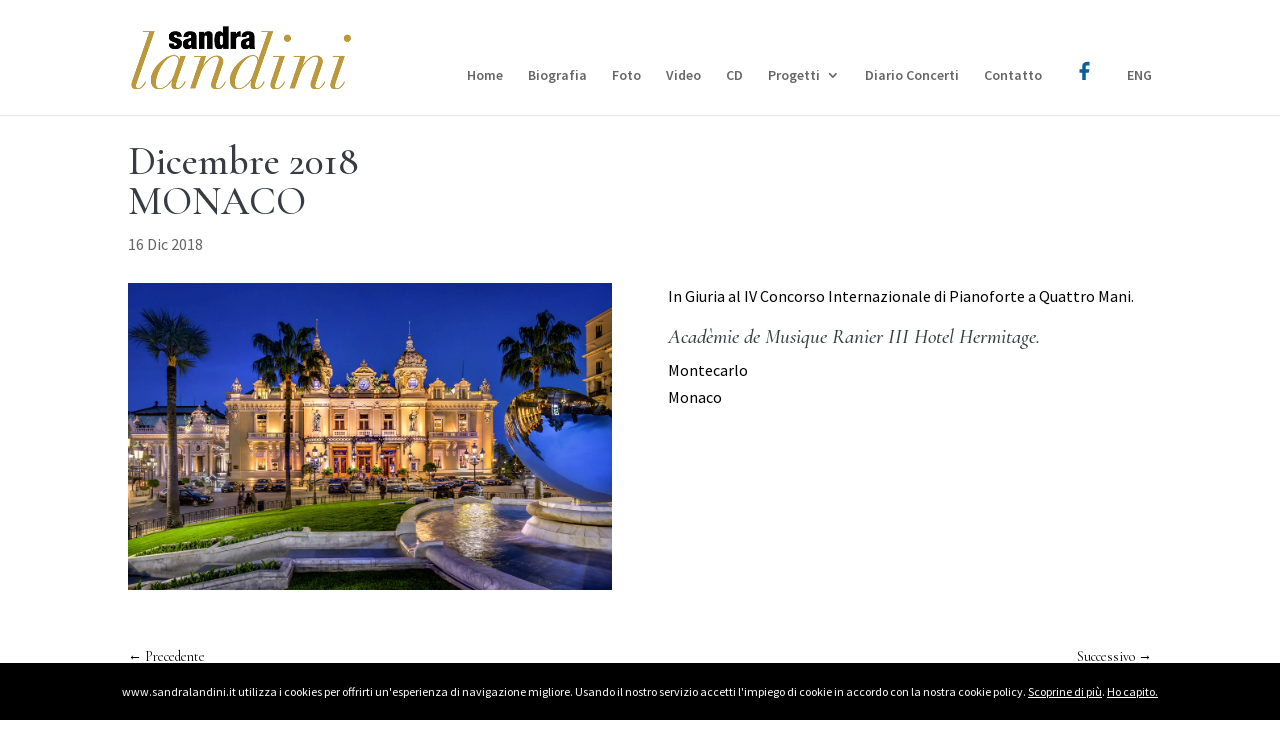

--- FILE ---
content_type: text/css
request_url: https://www.sandralandini.it/wp-content/et-cache/global/et-divi-customizer-global.min.css?ver=1766501389
body_size: 2303
content:
body,.et_pb_column_1_2 .et_quote_content blockquote cite,.et_pb_column_1_2 .et_link_content a.et_link_main_url,.et_pb_column_1_3 .et_quote_content blockquote cite,.et_pb_column_3_8 .et_quote_content blockquote cite,.et_pb_column_1_4 .et_quote_content blockquote cite,.et_pb_blog_grid .et_quote_content blockquote cite,.et_pb_column_1_3 .et_link_content a.et_link_main_url,.et_pb_column_3_8 .et_link_content a.et_link_main_url,.et_pb_column_1_4 .et_link_content a.et_link_main_url,.et_pb_blog_grid .et_link_content a.et_link_main_url,body .et_pb_bg_layout_light .et_pb_post p,body .et_pb_bg_layout_dark .et_pb_post p{font-size:16px}.et_pb_slide_content,.et_pb_best_value{font-size:18px}body{color:#000000}h1,h2,h3,h4,h5,h6{color:#383c42}#et_search_icon:hover,.mobile_menu_bar:before,.mobile_menu_bar:after,.et_toggle_slide_menu:after,.et-social-icon a:hover,.et_pb_sum,.et_pb_pricing li a,.et_pb_pricing_table_button,.et_overlay:before,.entry-summary p.price ins,.et_pb_member_social_links a:hover,.et_pb_widget li a:hover,.et_pb_filterable_portfolio .et_pb_portfolio_filters li a.active,.et_pb_filterable_portfolio .et_pb_portofolio_pagination ul li a.active,.et_pb_gallery .et_pb_gallery_pagination ul li a.active,.wp-pagenavi span.current,.wp-pagenavi a:hover,.nav-single a,.tagged_as a,.posted_in a{color:#ba983b}.et_pb_contact_submit,.et_password_protected_form .et_submit_button,.et_pb_bg_layout_light .et_pb_newsletter_button,.comment-reply-link,.form-submit .et_pb_button,.et_pb_bg_layout_light .et_pb_promo_button,.et_pb_bg_layout_light .et_pb_more_button,.et_pb_contact p input[type="checkbox"]:checked+label i:before,.et_pb_bg_layout_light.et_pb_module.et_pb_button{color:#ba983b}.footer-widget h4{color:#ba983b}.et-search-form,.nav li ul,.et_mobile_menu,.footer-widget li:before,.et_pb_pricing li:before,blockquote{border-color:#ba983b}.et_pb_counter_amount,.et_pb_featured_table .et_pb_pricing_heading,.et_quote_content,.et_link_content,.et_audio_content,.et_pb_post_slider.et_pb_bg_layout_dark,.et_slide_in_menu_container,.et_pb_contact p input[type="radio"]:checked+label i:before{background-color:#ba983b}.container,.et_pb_row,.et_pb_slider .et_pb_container,.et_pb_fullwidth_section .et_pb_title_container,.et_pb_fullwidth_section .et_pb_title_featured_container,.et_pb_fullwidth_header:not(.et_pb_fullscreen) .et_pb_fullwidth_header_container{max-width:1920px}.et_boxed_layout #page-container,.et_boxed_layout.et_non_fixed_nav.et_transparent_nav #page-container #top-header,.et_boxed_layout.et_non_fixed_nav.et_transparent_nav #page-container #main-header,.et_fixed_nav.et_boxed_layout #page-container #top-header,.et_fixed_nav.et_boxed_layout #page-container #main-header,.et_boxed_layout #page-container .container,.et_boxed_layout #page-container .et_pb_row{max-width:2080px}a{color:#ba983b}.et_secondary_nav_enabled #page-container #top-header{background-color:#ba983b!important}#et-secondary-nav li ul{background-color:#ba983b}#main-footer .footer-widget h4,#main-footer .widget_block h1,#main-footer .widget_block h2,#main-footer .widget_block h3,#main-footer .widget_block h4,#main-footer .widget_block h5,#main-footer .widget_block h6{color:#ba983b}.footer-widget li:before{border-color:#ba983b}#footer-widgets .footer-widget li:before{top:10.6px}@media only screen and (min-width:981px){.et_fixed_nav #page-container .et-fixed-header#top-header{background-color:!important}.et_fixed_nav #page-container .et-fixed-header#top-header #et-secondary-nav li ul{background-color:}.et-fixed-header #top-menu li.current-menu-ancestor>a,.et-fixed-header #top-menu li.current-menu-item>a,.et-fixed-header #top-menu li.current_page_item>a{color:#ba983b!important}}@media only screen and (min-width:2400px){.et_pb_row{padding:48px 0}.et_pb_section{padding:96px 0}.single.et_pb_pagebuilder_layout.et_full_width_page .et_post_meta_wrapper{padding-top:144px}.et_pb_fullwidth_section{padding:0}}h1,h1.et_pb_contact_main_title,.et_pb_title_container h1{font-size:40px}h2,.product .related h2,.et_pb_column_1_2 .et_quote_content blockquote p{font-size:34px}h3{font-size:29px}h4,.et_pb_circle_counter h3,.et_pb_number_counter h3,.et_pb_column_1_3 .et_pb_post h2,.et_pb_column_1_4 .et_pb_post h2,.et_pb_blog_grid h2,.et_pb_column_1_3 .et_quote_content blockquote p,.et_pb_column_3_8 .et_quote_content blockquote p,.et_pb_column_1_4 .et_quote_content blockquote p,.et_pb_blog_grid .et_quote_content blockquote p,.et_pb_column_1_3 .et_link_content h2,.et_pb_column_3_8 .et_link_content h2,.et_pb_column_1_4 .et_link_content h2,.et_pb_blog_grid .et_link_content h2,.et_pb_column_1_3 .et_audio_content h2,.et_pb_column_3_8 .et_audio_content h2,.et_pb_column_1_4 .et_audio_content h2,.et_pb_blog_grid .et_audio_content h2,.et_pb_column_3_8 .et_pb_audio_module_content h2,.et_pb_column_1_3 .et_pb_audio_module_content h2,.et_pb_gallery_grid .et_pb_gallery_item h3,.et_pb_portfolio_grid .et_pb_portfolio_item h2,.et_pb_filterable_portfolio_grid .et_pb_portfolio_item h2{font-size:24px}h5{font-size:21px}h6{font-size:18px}.et_pb_slide_description .et_pb_slide_title{font-size:61px}.et_pb_gallery_grid .et_pb_gallery_item h3,.et_pb_portfolio_grid .et_pb_portfolio_item h2,.et_pb_filterable_portfolio_grid .et_pb_portfolio_item h2,.et_pb_column_1_4 .et_pb_audio_module_content h2{font-size:21px}	h1,h2,h3,h4,h5,h6{font-family:'Cormorant Garamond',Georgia,"Times New Roman",serif}body,input,textarea,select{font-family:'Source Sans Pro',Helvetica,Arial,Lucida,sans-serif}#main-header nav#top-menu-nav ul#top-menu li.menu-facebook-icon a{position:relative!important;padding-left:35px!important;min-width:35px!important}#main-header nav#top-menu-nav ul#top-menu li.menu-facebook-icon a::before{content:'';position:absolute!important;left:6px!important;top:50%!important;transform:translateY(-50%)!important;width:22px!important;height:22px!important;background-image:url("data:image/svg+xml,%3Csvg xmlns='http://www.w3.org/2000/svg' viewBox='0 0 24 24' fill='%230a5ea2' stroke='%231877f2' stroke-width='0' stroke-linecap='round' stroke-linejoin='round'%3E%3Cpath d='M18 2h-3a5 5 0 0 0-5 5v3H7v4h3v8h4v-8h3l1-4h-4V7a1 1 0 0 1 1-1h3z'/%3E%3C/svg%3E")!important;background-size:contain!important;background-repeat:no-repeat!important;background-position:center!important;z-index:10!important}#main-header nav#top-menu-nav ul#top-menu li.menu-facebook-icon a,#main-header nav#top-menu-nav ul#top-menu li.menu-facebook-icon a span{font-size:0!important;text-indent:-99999px!important;color:transparent!important;overflow:hidden!important}#main-header nav#top-menu-nav ul#top-menu li.menu-facebook-icon a:hover::before{background-image:url("data:image/svg+xml,%3Csvg xmlns='http://www.w3.org/2000/svg' viewBox='0 0 24 24' fill='%230a5ea2' stroke='%230a5ea2' stroke-width='0' stroke-linecap='round' stroke-linejoin='round'%3E%3Cpath d='M18 2h-3a5 5 0 0 0-5 5v3H7v4h3v8h4v-8h3l1-4h-4V7a1 1 0 0 1 1-1h3z'/%3E%3C/svg%3E")!important}@media (max-width:980px){#main-header #mobile_menu li.menu-facebook-icon a{padding-left:40px!important}#main-header #mobile_menu li.menu-facebook-icon a::before{width:26px!important;height:26px!important;left:8px!important}}#main-header nav#top-menu-nav ul#top-menu li.menu-facebook-icon a::before{top:81%!important}#main-header #mobile_menu li.menu-facebook-icon a::before{top:55%!important}@media all and (max-width:1163px){#logo{max-height:34%!important}}@media all and (max-width:767px){.et_pb_widget{float:none}#text-4{float:none!important}#text-4 .textwidget{text-align:center}#text-4 img{float:none}}#text-4{float:right}#footer-widgets .footer-widget a,#footer-widgets .footer-widget li a,#footer-widgets .footer-widget li a:hover{color:#666}.home-projects .et_pb_button{font-size:16px;padding:.1em 1.3em;margin-top:20px}#home-accordion-projects .et_pb_button:after,.et_pb_button:before{font-size:26px}#top-menu li.current-menu-item>a{color:#ba983b}@media only screen and (max-width:980px){#et-top-navigation span.mobile_menu_bar:before,#et-top-navigation span.mobile_menu_bar:after{color:#383c42!important}}.et_pb_slide{padding:0}#ultime-dal-diario .et_pb_ajax_pagination_container{display:grid;grid-gap:20px;grid-template-columns:repeat(3,1fr)}#sidebar{display:none}#main-content .container:before{background:none}@media (min-width:981px){#left-area{width:100%;padding-right:0px!important}}#ultime-dal-diario .et_pb_ajax_pagination_container>div{grid-column:span 3}@media (max-width:980px){#ultime-dal-diario .et_pb_ajax_pagination_container{grid-template-columns:repeat(2,1fr);grid-gap:10px}#ultime-dal-diario .et_pb_ajax_pagination_container>div{grid-column:span 2}}@media (max-width:600px){#ultime-dal-diario .et_pb_ajax_pagination_container{grid-template-columns:repeat(1,1fr);grid-gap:10px}#ultime-dal-diario .et_pb_ajax_pagination_container>div{grid-column:span 1}}.pa-blog-image-16-9 .entry-featured-image-url{padding-top:56.25%;display:block}.pa-blog-image-16-9 .entry-featured-image-url img{position:absolute;height:100%;width:100%;top:0;left:0;right:0;bottom:0;object-fit:cover;filter:grayscale(1) brightness(1.5)}.pa-blog-image-16-9 .entry-featured-image-url img:hover{filter:grayscale(0) brightness(1)}@media (max-width:980px){.et_header_style_left #logo{max-width:32%}}#et_search_icon:hover,#top-menu li.current-menu-ancestor>a,#top-menu li.current-menu-item>a,.bottom-nav li.current-menu-item>a,.comment-reply-link,.entry-summary p.price ins,.et-social-icon a:hover,.et_password_protected_form .et_submit_button,.footer-widget h4,.form-submit .et_pb_button,.mobile_menu_bar:after,.mobile_menu_bar:before,.nav-single a,.posted_in a,.woocommerce #content div.product p.price,.woocommerce #content div.product span.price,.woocommerce #content input.button,.woocommerce #content input.button.alt,.woocommerce #content input.button.alt:hover,.woocommerce #content input.button:hover,.woocommerce #respond input#submit,.woocommerce #respond input#submit.alt,.woocommerce #respond input#submit.alt:hover,.woocommerce #respond input#submit:hover,.woocommerce-page #content div.product p.price,.woocommerce-page #content div.product span.price,.woocommerce-page #content input.button,.woocommerce-page #content input.button.alt,.woocommerce-page #content input.button.alt:hover,.woocommerce-page #respond input#submit,.woocommerce-page #respond input#submit.alt,.woocommerce-page #respond input#submit.alt:hover,.woocommerce-page #respond input#submit:hover,.woocommerce-page .star-rating span:before,.woocommerce-page a.button,.woocommerce-page a.button.alt,.woocommerce-page a.button.alt:hover,.woocommerce-page a.button:hover,.woocommerce-page button.button,.woocommerce-page button.button.alt,.woocommerce-page button.button.alt.disabled,.woocommerce-page button.button.alt.disabled:hover,.woocommerce-page button.button.alt:hover,.woocommerce-page button.button:hover,.woocommerce-page div.product p.price,.woocommerce-page div.product span.price,.woocommerce-page input.button,.woocommerce-page input.button.alt,.woocommerce-page input.button.alt:hover,.woocommerce-page input.button:hover,.woocommerce .star-rating span:before,.woocommerce a.button,.woocommerce a.button.alt,.woocommerce a.button.alt:hover,.woocommerce a.button:hover,.woocommerce button.button,.woocommerce button.button.alt,.woocommerce button.button.alt.disabled,.woocommerce button.button.alt.disabled:hover,.woocommerce button.button.alt:hover,.woocommerce div.product p.price,.woocommerce div.product span.price,.woocommerce input.button,.woocommerce input.button.alt,.woocommerce input.button.alt:hover,.woocommerce input.button:hover,.wp-pagenavi a:hover,.wp-pagenavi span.current{color:#ba983b}@media only screen and (max-width:767px){.et_pb_column_1_tb_body{padding-top:30%!important;padding-bottom:30%!important}}